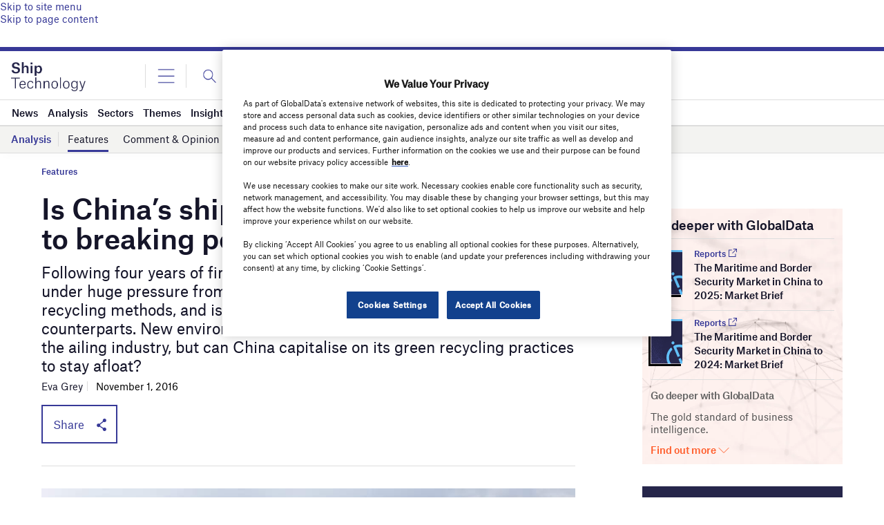

--- FILE ---
content_type: text/html; charset=utf-8
request_url: https://www.google.com/recaptcha/api2/anchor?ar=1&k=6LcqBjQUAAAAAOm0OoVcGhdeuwRaYeG44rfzGqtv&co=aHR0cHM6Ly93d3cuc2hpcC10ZWNobm9sb2d5LmNvbTo0NDM.&hl=en&v=PoyoqOPhxBO7pBk68S4YbpHZ&size=normal&anchor-ms=20000&execute-ms=30000&cb=5yp1a5ru6861
body_size: 49449
content:
<!DOCTYPE HTML><html dir="ltr" lang="en"><head><meta http-equiv="Content-Type" content="text/html; charset=UTF-8">
<meta http-equiv="X-UA-Compatible" content="IE=edge">
<title>reCAPTCHA</title>
<style type="text/css">
/* cyrillic-ext */
@font-face {
  font-family: 'Roboto';
  font-style: normal;
  font-weight: 400;
  font-stretch: 100%;
  src: url(//fonts.gstatic.com/s/roboto/v48/KFO7CnqEu92Fr1ME7kSn66aGLdTylUAMa3GUBHMdazTgWw.woff2) format('woff2');
  unicode-range: U+0460-052F, U+1C80-1C8A, U+20B4, U+2DE0-2DFF, U+A640-A69F, U+FE2E-FE2F;
}
/* cyrillic */
@font-face {
  font-family: 'Roboto';
  font-style: normal;
  font-weight: 400;
  font-stretch: 100%;
  src: url(//fonts.gstatic.com/s/roboto/v48/KFO7CnqEu92Fr1ME7kSn66aGLdTylUAMa3iUBHMdazTgWw.woff2) format('woff2');
  unicode-range: U+0301, U+0400-045F, U+0490-0491, U+04B0-04B1, U+2116;
}
/* greek-ext */
@font-face {
  font-family: 'Roboto';
  font-style: normal;
  font-weight: 400;
  font-stretch: 100%;
  src: url(//fonts.gstatic.com/s/roboto/v48/KFO7CnqEu92Fr1ME7kSn66aGLdTylUAMa3CUBHMdazTgWw.woff2) format('woff2');
  unicode-range: U+1F00-1FFF;
}
/* greek */
@font-face {
  font-family: 'Roboto';
  font-style: normal;
  font-weight: 400;
  font-stretch: 100%;
  src: url(//fonts.gstatic.com/s/roboto/v48/KFO7CnqEu92Fr1ME7kSn66aGLdTylUAMa3-UBHMdazTgWw.woff2) format('woff2');
  unicode-range: U+0370-0377, U+037A-037F, U+0384-038A, U+038C, U+038E-03A1, U+03A3-03FF;
}
/* math */
@font-face {
  font-family: 'Roboto';
  font-style: normal;
  font-weight: 400;
  font-stretch: 100%;
  src: url(//fonts.gstatic.com/s/roboto/v48/KFO7CnqEu92Fr1ME7kSn66aGLdTylUAMawCUBHMdazTgWw.woff2) format('woff2');
  unicode-range: U+0302-0303, U+0305, U+0307-0308, U+0310, U+0312, U+0315, U+031A, U+0326-0327, U+032C, U+032F-0330, U+0332-0333, U+0338, U+033A, U+0346, U+034D, U+0391-03A1, U+03A3-03A9, U+03B1-03C9, U+03D1, U+03D5-03D6, U+03F0-03F1, U+03F4-03F5, U+2016-2017, U+2034-2038, U+203C, U+2040, U+2043, U+2047, U+2050, U+2057, U+205F, U+2070-2071, U+2074-208E, U+2090-209C, U+20D0-20DC, U+20E1, U+20E5-20EF, U+2100-2112, U+2114-2115, U+2117-2121, U+2123-214F, U+2190, U+2192, U+2194-21AE, U+21B0-21E5, U+21F1-21F2, U+21F4-2211, U+2213-2214, U+2216-22FF, U+2308-230B, U+2310, U+2319, U+231C-2321, U+2336-237A, U+237C, U+2395, U+239B-23B7, U+23D0, U+23DC-23E1, U+2474-2475, U+25AF, U+25B3, U+25B7, U+25BD, U+25C1, U+25CA, U+25CC, U+25FB, U+266D-266F, U+27C0-27FF, U+2900-2AFF, U+2B0E-2B11, U+2B30-2B4C, U+2BFE, U+3030, U+FF5B, U+FF5D, U+1D400-1D7FF, U+1EE00-1EEFF;
}
/* symbols */
@font-face {
  font-family: 'Roboto';
  font-style: normal;
  font-weight: 400;
  font-stretch: 100%;
  src: url(//fonts.gstatic.com/s/roboto/v48/KFO7CnqEu92Fr1ME7kSn66aGLdTylUAMaxKUBHMdazTgWw.woff2) format('woff2');
  unicode-range: U+0001-000C, U+000E-001F, U+007F-009F, U+20DD-20E0, U+20E2-20E4, U+2150-218F, U+2190, U+2192, U+2194-2199, U+21AF, U+21E6-21F0, U+21F3, U+2218-2219, U+2299, U+22C4-22C6, U+2300-243F, U+2440-244A, U+2460-24FF, U+25A0-27BF, U+2800-28FF, U+2921-2922, U+2981, U+29BF, U+29EB, U+2B00-2BFF, U+4DC0-4DFF, U+FFF9-FFFB, U+10140-1018E, U+10190-1019C, U+101A0, U+101D0-101FD, U+102E0-102FB, U+10E60-10E7E, U+1D2C0-1D2D3, U+1D2E0-1D37F, U+1F000-1F0FF, U+1F100-1F1AD, U+1F1E6-1F1FF, U+1F30D-1F30F, U+1F315, U+1F31C, U+1F31E, U+1F320-1F32C, U+1F336, U+1F378, U+1F37D, U+1F382, U+1F393-1F39F, U+1F3A7-1F3A8, U+1F3AC-1F3AF, U+1F3C2, U+1F3C4-1F3C6, U+1F3CA-1F3CE, U+1F3D4-1F3E0, U+1F3ED, U+1F3F1-1F3F3, U+1F3F5-1F3F7, U+1F408, U+1F415, U+1F41F, U+1F426, U+1F43F, U+1F441-1F442, U+1F444, U+1F446-1F449, U+1F44C-1F44E, U+1F453, U+1F46A, U+1F47D, U+1F4A3, U+1F4B0, U+1F4B3, U+1F4B9, U+1F4BB, U+1F4BF, U+1F4C8-1F4CB, U+1F4D6, U+1F4DA, U+1F4DF, U+1F4E3-1F4E6, U+1F4EA-1F4ED, U+1F4F7, U+1F4F9-1F4FB, U+1F4FD-1F4FE, U+1F503, U+1F507-1F50B, U+1F50D, U+1F512-1F513, U+1F53E-1F54A, U+1F54F-1F5FA, U+1F610, U+1F650-1F67F, U+1F687, U+1F68D, U+1F691, U+1F694, U+1F698, U+1F6AD, U+1F6B2, U+1F6B9-1F6BA, U+1F6BC, U+1F6C6-1F6CF, U+1F6D3-1F6D7, U+1F6E0-1F6EA, U+1F6F0-1F6F3, U+1F6F7-1F6FC, U+1F700-1F7FF, U+1F800-1F80B, U+1F810-1F847, U+1F850-1F859, U+1F860-1F887, U+1F890-1F8AD, U+1F8B0-1F8BB, U+1F8C0-1F8C1, U+1F900-1F90B, U+1F93B, U+1F946, U+1F984, U+1F996, U+1F9E9, U+1FA00-1FA6F, U+1FA70-1FA7C, U+1FA80-1FA89, U+1FA8F-1FAC6, U+1FACE-1FADC, U+1FADF-1FAE9, U+1FAF0-1FAF8, U+1FB00-1FBFF;
}
/* vietnamese */
@font-face {
  font-family: 'Roboto';
  font-style: normal;
  font-weight: 400;
  font-stretch: 100%;
  src: url(//fonts.gstatic.com/s/roboto/v48/KFO7CnqEu92Fr1ME7kSn66aGLdTylUAMa3OUBHMdazTgWw.woff2) format('woff2');
  unicode-range: U+0102-0103, U+0110-0111, U+0128-0129, U+0168-0169, U+01A0-01A1, U+01AF-01B0, U+0300-0301, U+0303-0304, U+0308-0309, U+0323, U+0329, U+1EA0-1EF9, U+20AB;
}
/* latin-ext */
@font-face {
  font-family: 'Roboto';
  font-style: normal;
  font-weight: 400;
  font-stretch: 100%;
  src: url(//fonts.gstatic.com/s/roboto/v48/KFO7CnqEu92Fr1ME7kSn66aGLdTylUAMa3KUBHMdazTgWw.woff2) format('woff2');
  unicode-range: U+0100-02BA, U+02BD-02C5, U+02C7-02CC, U+02CE-02D7, U+02DD-02FF, U+0304, U+0308, U+0329, U+1D00-1DBF, U+1E00-1E9F, U+1EF2-1EFF, U+2020, U+20A0-20AB, U+20AD-20C0, U+2113, U+2C60-2C7F, U+A720-A7FF;
}
/* latin */
@font-face {
  font-family: 'Roboto';
  font-style: normal;
  font-weight: 400;
  font-stretch: 100%;
  src: url(//fonts.gstatic.com/s/roboto/v48/KFO7CnqEu92Fr1ME7kSn66aGLdTylUAMa3yUBHMdazQ.woff2) format('woff2');
  unicode-range: U+0000-00FF, U+0131, U+0152-0153, U+02BB-02BC, U+02C6, U+02DA, U+02DC, U+0304, U+0308, U+0329, U+2000-206F, U+20AC, U+2122, U+2191, U+2193, U+2212, U+2215, U+FEFF, U+FFFD;
}
/* cyrillic-ext */
@font-face {
  font-family: 'Roboto';
  font-style: normal;
  font-weight: 500;
  font-stretch: 100%;
  src: url(//fonts.gstatic.com/s/roboto/v48/KFO7CnqEu92Fr1ME7kSn66aGLdTylUAMa3GUBHMdazTgWw.woff2) format('woff2');
  unicode-range: U+0460-052F, U+1C80-1C8A, U+20B4, U+2DE0-2DFF, U+A640-A69F, U+FE2E-FE2F;
}
/* cyrillic */
@font-face {
  font-family: 'Roboto';
  font-style: normal;
  font-weight: 500;
  font-stretch: 100%;
  src: url(//fonts.gstatic.com/s/roboto/v48/KFO7CnqEu92Fr1ME7kSn66aGLdTylUAMa3iUBHMdazTgWw.woff2) format('woff2');
  unicode-range: U+0301, U+0400-045F, U+0490-0491, U+04B0-04B1, U+2116;
}
/* greek-ext */
@font-face {
  font-family: 'Roboto';
  font-style: normal;
  font-weight: 500;
  font-stretch: 100%;
  src: url(//fonts.gstatic.com/s/roboto/v48/KFO7CnqEu92Fr1ME7kSn66aGLdTylUAMa3CUBHMdazTgWw.woff2) format('woff2');
  unicode-range: U+1F00-1FFF;
}
/* greek */
@font-face {
  font-family: 'Roboto';
  font-style: normal;
  font-weight: 500;
  font-stretch: 100%;
  src: url(//fonts.gstatic.com/s/roboto/v48/KFO7CnqEu92Fr1ME7kSn66aGLdTylUAMa3-UBHMdazTgWw.woff2) format('woff2');
  unicode-range: U+0370-0377, U+037A-037F, U+0384-038A, U+038C, U+038E-03A1, U+03A3-03FF;
}
/* math */
@font-face {
  font-family: 'Roboto';
  font-style: normal;
  font-weight: 500;
  font-stretch: 100%;
  src: url(//fonts.gstatic.com/s/roboto/v48/KFO7CnqEu92Fr1ME7kSn66aGLdTylUAMawCUBHMdazTgWw.woff2) format('woff2');
  unicode-range: U+0302-0303, U+0305, U+0307-0308, U+0310, U+0312, U+0315, U+031A, U+0326-0327, U+032C, U+032F-0330, U+0332-0333, U+0338, U+033A, U+0346, U+034D, U+0391-03A1, U+03A3-03A9, U+03B1-03C9, U+03D1, U+03D5-03D6, U+03F0-03F1, U+03F4-03F5, U+2016-2017, U+2034-2038, U+203C, U+2040, U+2043, U+2047, U+2050, U+2057, U+205F, U+2070-2071, U+2074-208E, U+2090-209C, U+20D0-20DC, U+20E1, U+20E5-20EF, U+2100-2112, U+2114-2115, U+2117-2121, U+2123-214F, U+2190, U+2192, U+2194-21AE, U+21B0-21E5, U+21F1-21F2, U+21F4-2211, U+2213-2214, U+2216-22FF, U+2308-230B, U+2310, U+2319, U+231C-2321, U+2336-237A, U+237C, U+2395, U+239B-23B7, U+23D0, U+23DC-23E1, U+2474-2475, U+25AF, U+25B3, U+25B7, U+25BD, U+25C1, U+25CA, U+25CC, U+25FB, U+266D-266F, U+27C0-27FF, U+2900-2AFF, U+2B0E-2B11, U+2B30-2B4C, U+2BFE, U+3030, U+FF5B, U+FF5D, U+1D400-1D7FF, U+1EE00-1EEFF;
}
/* symbols */
@font-face {
  font-family: 'Roboto';
  font-style: normal;
  font-weight: 500;
  font-stretch: 100%;
  src: url(//fonts.gstatic.com/s/roboto/v48/KFO7CnqEu92Fr1ME7kSn66aGLdTylUAMaxKUBHMdazTgWw.woff2) format('woff2');
  unicode-range: U+0001-000C, U+000E-001F, U+007F-009F, U+20DD-20E0, U+20E2-20E4, U+2150-218F, U+2190, U+2192, U+2194-2199, U+21AF, U+21E6-21F0, U+21F3, U+2218-2219, U+2299, U+22C4-22C6, U+2300-243F, U+2440-244A, U+2460-24FF, U+25A0-27BF, U+2800-28FF, U+2921-2922, U+2981, U+29BF, U+29EB, U+2B00-2BFF, U+4DC0-4DFF, U+FFF9-FFFB, U+10140-1018E, U+10190-1019C, U+101A0, U+101D0-101FD, U+102E0-102FB, U+10E60-10E7E, U+1D2C0-1D2D3, U+1D2E0-1D37F, U+1F000-1F0FF, U+1F100-1F1AD, U+1F1E6-1F1FF, U+1F30D-1F30F, U+1F315, U+1F31C, U+1F31E, U+1F320-1F32C, U+1F336, U+1F378, U+1F37D, U+1F382, U+1F393-1F39F, U+1F3A7-1F3A8, U+1F3AC-1F3AF, U+1F3C2, U+1F3C4-1F3C6, U+1F3CA-1F3CE, U+1F3D4-1F3E0, U+1F3ED, U+1F3F1-1F3F3, U+1F3F5-1F3F7, U+1F408, U+1F415, U+1F41F, U+1F426, U+1F43F, U+1F441-1F442, U+1F444, U+1F446-1F449, U+1F44C-1F44E, U+1F453, U+1F46A, U+1F47D, U+1F4A3, U+1F4B0, U+1F4B3, U+1F4B9, U+1F4BB, U+1F4BF, U+1F4C8-1F4CB, U+1F4D6, U+1F4DA, U+1F4DF, U+1F4E3-1F4E6, U+1F4EA-1F4ED, U+1F4F7, U+1F4F9-1F4FB, U+1F4FD-1F4FE, U+1F503, U+1F507-1F50B, U+1F50D, U+1F512-1F513, U+1F53E-1F54A, U+1F54F-1F5FA, U+1F610, U+1F650-1F67F, U+1F687, U+1F68D, U+1F691, U+1F694, U+1F698, U+1F6AD, U+1F6B2, U+1F6B9-1F6BA, U+1F6BC, U+1F6C6-1F6CF, U+1F6D3-1F6D7, U+1F6E0-1F6EA, U+1F6F0-1F6F3, U+1F6F7-1F6FC, U+1F700-1F7FF, U+1F800-1F80B, U+1F810-1F847, U+1F850-1F859, U+1F860-1F887, U+1F890-1F8AD, U+1F8B0-1F8BB, U+1F8C0-1F8C1, U+1F900-1F90B, U+1F93B, U+1F946, U+1F984, U+1F996, U+1F9E9, U+1FA00-1FA6F, U+1FA70-1FA7C, U+1FA80-1FA89, U+1FA8F-1FAC6, U+1FACE-1FADC, U+1FADF-1FAE9, U+1FAF0-1FAF8, U+1FB00-1FBFF;
}
/* vietnamese */
@font-face {
  font-family: 'Roboto';
  font-style: normal;
  font-weight: 500;
  font-stretch: 100%;
  src: url(//fonts.gstatic.com/s/roboto/v48/KFO7CnqEu92Fr1ME7kSn66aGLdTylUAMa3OUBHMdazTgWw.woff2) format('woff2');
  unicode-range: U+0102-0103, U+0110-0111, U+0128-0129, U+0168-0169, U+01A0-01A1, U+01AF-01B0, U+0300-0301, U+0303-0304, U+0308-0309, U+0323, U+0329, U+1EA0-1EF9, U+20AB;
}
/* latin-ext */
@font-face {
  font-family: 'Roboto';
  font-style: normal;
  font-weight: 500;
  font-stretch: 100%;
  src: url(//fonts.gstatic.com/s/roboto/v48/KFO7CnqEu92Fr1ME7kSn66aGLdTylUAMa3KUBHMdazTgWw.woff2) format('woff2');
  unicode-range: U+0100-02BA, U+02BD-02C5, U+02C7-02CC, U+02CE-02D7, U+02DD-02FF, U+0304, U+0308, U+0329, U+1D00-1DBF, U+1E00-1E9F, U+1EF2-1EFF, U+2020, U+20A0-20AB, U+20AD-20C0, U+2113, U+2C60-2C7F, U+A720-A7FF;
}
/* latin */
@font-face {
  font-family: 'Roboto';
  font-style: normal;
  font-weight: 500;
  font-stretch: 100%;
  src: url(//fonts.gstatic.com/s/roboto/v48/KFO7CnqEu92Fr1ME7kSn66aGLdTylUAMa3yUBHMdazQ.woff2) format('woff2');
  unicode-range: U+0000-00FF, U+0131, U+0152-0153, U+02BB-02BC, U+02C6, U+02DA, U+02DC, U+0304, U+0308, U+0329, U+2000-206F, U+20AC, U+2122, U+2191, U+2193, U+2212, U+2215, U+FEFF, U+FFFD;
}
/* cyrillic-ext */
@font-face {
  font-family: 'Roboto';
  font-style: normal;
  font-weight: 900;
  font-stretch: 100%;
  src: url(//fonts.gstatic.com/s/roboto/v48/KFO7CnqEu92Fr1ME7kSn66aGLdTylUAMa3GUBHMdazTgWw.woff2) format('woff2');
  unicode-range: U+0460-052F, U+1C80-1C8A, U+20B4, U+2DE0-2DFF, U+A640-A69F, U+FE2E-FE2F;
}
/* cyrillic */
@font-face {
  font-family: 'Roboto';
  font-style: normal;
  font-weight: 900;
  font-stretch: 100%;
  src: url(//fonts.gstatic.com/s/roboto/v48/KFO7CnqEu92Fr1ME7kSn66aGLdTylUAMa3iUBHMdazTgWw.woff2) format('woff2');
  unicode-range: U+0301, U+0400-045F, U+0490-0491, U+04B0-04B1, U+2116;
}
/* greek-ext */
@font-face {
  font-family: 'Roboto';
  font-style: normal;
  font-weight: 900;
  font-stretch: 100%;
  src: url(//fonts.gstatic.com/s/roboto/v48/KFO7CnqEu92Fr1ME7kSn66aGLdTylUAMa3CUBHMdazTgWw.woff2) format('woff2');
  unicode-range: U+1F00-1FFF;
}
/* greek */
@font-face {
  font-family: 'Roboto';
  font-style: normal;
  font-weight: 900;
  font-stretch: 100%;
  src: url(//fonts.gstatic.com/s/roboto/v48/KFO7CnqEu92Fr1ME7kSn66aGLdTylUAMa3-UBHMdazTgWw.woff2) format('woff2');
  unicode-range: U+0370-0377, U+037A-037F, U+0384-038A, U+038C, U+038E-03A1, U+03A3-03FF;
}
/* math */
@font-face {
  font-family: 'Roboto';
  font-style: normal;
  font-weight: 900;
  font-stretch: 100%;
  src: url(//fonts.gstatic.com/s/roboto/v48/KFO7CnqEu92Fr1ME7kSn66aGLdTylUAMawCUBHMdazTgWw.woff2) format('woff2');
  unicode-range: U+0302-0303, U+0305, U+0307-0308, U+0310, U+0312, U+0315, U+031A, U+0326-0327, U+032C, U+032F-0330, U+0332-0333, U+0338, U+033A, U+0346, U+034D, U+0391-03A1, U+03A3-03A9, U+03B1-03C9, U+03D1, U+03D5-03D6, U+03F0-03F1, U+03F4-03F5, U+2016-2017, U+2034-2038, U+203C, U+2040, U+2043, U+2047, U+2050, U+2057, U+205F, U+2070-2071, U+2074-208E, U+2090-209C, U+20D0-20DC, U+20E1, U+20E5-20EF, U+2100-2112, U+2114-2115, U+2117-2121, U+2123-214F, U+2190, U+2192, U+2194-21AE, U+21B0-21E5, U+21F1-21F2, U+21F4-2211, U+2213-2214, U+2216-22FF, U+2308-230B, U+2310, U+2319, U+231C-2321, U+2336-237A, U+237C, U+2395, U+239B-23B7, U+23D0, U+23DC-23E1, U+2474-2475, U+25AF, U+25B3, U+25B7, U+25BD, U+25C1, U+25CA, U+25CC, U+25FB, U+266D-266F, U+27C0-27FF, U+2900-2AFF, U+2B0E-2B11, U+2B30-2B4C, U+2BFE, U+3030, U+FF5B, U+FF5D, U+1D400-1D7FF, U+1EE00-1EEFF;
}
/* symbols */
@font-face {
  font-family: 'Roboto';
  font-style: normal;
  font-weight: 900;
  font-stretch: 100%;
  src: url(//fonts.gstatic.com/s/roboto/v48/KFO7CnqEu92Fr1ME7kSn66aGLdTylUAMaxKUBHMdazTgWw.woff2) format('woff2');
  unicode-range: U+0001-000C, U+000E-001F, U+007F-009F, U+20DD-20E0, U+20E2-20E4, U+2150-218F, U+2190, U+2192, U+2194-2199, U+21AF, U+21E6-21F0, U+21F3, U+2218-2219, U+2299, U+22C4-22C6, U+2300-243F, U+2440-244A, U+2460-24FF, U+25A0-27BF, U+2800-28FF, U+2921-2922, U+2981, U+29BF, U+29EB, U+2B00-2BFF, U+4DC0-4DFF, U+FFF9-FFFB, U+10140-1018E, U+10190-1019C, U+101A0, U+101D0-101FD, U+102E0-102FB, U+10E60-10E7E, U+1D2C0-1D2D3, U+1D2E0-1D37F, U+1F000-1F0FF, U+1F100-1F1AD, U+1F1E6-1F1FF, U+1F30D-1F30F, U+1F315, U+1F31C, U+1F31E, U+1F320-1F32C, U+1F336, U+1F378, U+1F37D, U+1F382, U+1F393-1F39F, U+1F3A7-1F3A8, U+1F3AC-1F3AF, U+1F3C2, U+1F3C4-1F3C6, U+1F3CA-1F3CE, U+1F3D4-1F3E0, U+1F3ED, U+1F3F1-1F3F3, U+1F3F5-1F3F7, U+1F408, U+1F415, U+1F41F, U+1F426, U+1F43F, U+1F441-1F442, U+1F444, U+1F446-1F449, U+1F44C-1F44E, U+1F453, U+1F46A, U+1F47D, U+1F4A3, U+1F4B0, U+1F4B3, U+1F4B9, U+1F4BB, U+1F4BF, U+1F4C8-1F4CB, U+1F4D6, U+1F4DA, U+1F4DF, U+1F4E3-1F4E6, U+1F4EA-1F4ED, U+1F4F7, U+1F4F9-1F4FB, U+1F4FD-1F4FE, U+1F503, U+1F507-1F50B, U+1F50D, U+1F512-1F513, U+1F53E-1F54A, U+1F54F-1F5FA, U+1F610, U+1F650-1F67F, U+1F687, U+1F68D, U+1F691, U+1F694, U+1F698, U+1F6AD, U+1F6B2, U+1F6B9-1F6BA, U+1F6BC, U+1F6C6-1F6CF, U+1F6D3-1F6D7, U+1F6E0-1F6EA, U+1F6F0-1F6F3, U+1F6F7-1F6FC, U+1F700-1F7FF, U+1F800-1F80B, U+1F810-1F847, U+1F850-1F859, U+1F860-1F887, U+1F890-1F8AD, U+1F8B0-1F8BB, U+1F8C0-1F8C1, U+1F900-1F90B, U+1F93B, U+1F946, U+1F984, U+1F996, U+1F9E9, U+1FA00-1FA6F, U+1FA70-1FA7C, U+1FA80-1FA89, U+1FA8F-1FAC6, U+1FACE-1FADC, U+1FADF-1FAE9, U+1FAF0-1FAF8, U+1FB00-1FBFF;
}
/* vietnamese */
@font-face {
  font-family: 'Roboto';
  font-style: normal;
  font-weight: 900;
  font-stretch: 100%;
  src: url(//fonts.gstatic.com/s/roboto/v48/KFO7CnqEu92Fr1ME7kSn66aGLdTylUAMa3OUBHMdazTgWw.woff2) format('woff2');
  unicode-range: U+0102-0103, U+0110-0111, U+0128-0129, U+0168-0169, U+01A0-01A1, U+01AF-01B0, U+0300-0301, U+0303-0304, U+0308-0309, U+0323, U+0329, U+1EA0-1EF9, U+20AB;
}
/* latin-ext */
@font-face {
  font-family: 'Roboto';
  font-style: normal;
  font-weight: 900;
  font-stretch: 100%;
  src: url(//fonts.gstatic.com/s/roboto/v48/KFO7CnqEu92Fr1ME7kSn66aGLdTylUAMa3KUBHMdazTgWw.woff2) format('woff2');
  unicode-range: U+0100-02BA, U+02BD-02C5, U+02C7-02CC, U+02CE-02D7, U+02DD-02FF, U+0304, U+0308, U+0329, U+1D00-1DBF, U+1E00-1E9F, U+1EF2-1EFF, U+2020, U+20A0-20AB, U+20AD-20C0, U+2113, U+2C60-2C7F, U+A720-A7FF;
}
/* latin */
@font-face {
  font-family: 'Roboto';
  font-style: normal;
  font-weight: 900;
  font-stretch: 100%;
  src: url(//fonts.gstatic.com/s/roboto/v48/KFO7CnqEu92Fr1ME7kSn66aGLdTylUAMa3yUBHMdazQ.woff2) format('woff2');
  unicode-range: U+0000-00FF, U+0131, U+0152-0153, U+02BB-02BC, U+02C6, U+02DA, U+02DC, U+0304, U+0308, U+0329, U+2000-206F, U+20AC, U+2122, U+2191, U+2193, U+2212, U+2215, U+FEFF, U+FFFD;
}

</style>
<link rel="stylesheet" type="text/css" href="https://www.gstatic.com/recaptcha/releases/PoyoqOPhxBO7pBk68S4YbpHZ/styles__ltr.css">
<script nonce="7TX-ePUHnEGAdJeKhucnoA" type="text/javascript">window['__recaptcha_api'] = 'https://www.google.com/recaptcha/api2/';</script>
<script type="text/javascript" src="https://www.gstatic.com/recaptcha/releases/PoyoqOPhxBO7pBk68S4YbpHZ/recaptcha__en.js" nonce="7TX-ePUHnEGAdJeKhucnoA">
      
    </script></head>
<body><div id="rc-anchor-alert" class="rc-anchor-alert"></div>
<input type="hidden" id="recaptcha-token" value="[base64]">
<script type="text/javascript" nonce="7TX-ePUHnEGAdJeKhucnoA">
      recaptcha.anchor.Main.init("[\x22ainput\x22,[\x22bgdata\x22,\x22\x22,\[base64]/[base64]/[base64]/[base64]/[base64]/[base64]/KGcoTywyNTMsTy5PKSxVRyhPLEMpKTpnKE8sMjUzLEMpLE8pKSxsKSksTykpfSxieT1mdW5jdGlvbihDLE8sdSxsKXtmb3IobD0odT1SKEMpLDApO08+MDtPLS0pbD1sPDw4fFooQyk7ZyhDLHUsbCl9LFVHPWZ1bmN0aW9uKEMsTyl7Qy5pLmxlbmd0aD4xMDQ/[base64]/[base64]/[base64]/[base64]/[base64]/[base64]/[base64]\\u003d\x22,\[base64]\\u003d\\u003d\x22,\x22esK1wqx6w5PCsX/CpMKOb8KGY8OlwqwfJcOrw5RDwpbDssOUbWMFS8K+w5ledMK9eF/Dp8OjwrhxWcOHw4nCpSTCtgk2wrs0wqdfdcKYfMK2OxXDlVFiacKswqnDkcKBw6PDhcKuw4fDjxrCrHjCjsKDwrXCgcKPw47CtTbDlcKlP8KfZlzDh8OqwqPDgcOXw6/Cj8OlwokXY8Kuwp1nQzIowrQhwps5FcKqwrrDjV/Dn8Kww5jCj8OaGGVWwoMuwpXCrMKjwoEJCcKwJ2TDscO3wp7CqsOfwoLCsQnDgwjCicOOw5LDpMO1wq8awqV/FMOPwpc3woxMS8ORwpQOUMKow69ZZMKRwpF+w6hZw6XCjArDjS7Co2XChMOhKcKUw7VGwqzDvcOeI8OcCjQZFcK5ZwBpfcOVKMKORsOJM8OCwpPDlm/DhsKGw6nCrDLDqAJ2ajPChCsKw7lhw5Inwo3CqgLDtR3DgcKHD8OkwqJewr7DvsKew7fDv2p8RMKvMcKdw6DCpsOxLR92KVbCj24AwpzDkHlcw7bCjVTCsG5Rw4M/[base64]/wqohdGzCvcOHdwl7wrjDjcKDw5gqw5rCvi0lw58mwrdkVE3DlAg4w5jDhMO/[base64]/CqcOZRUR1JgZdK0MiwqbDuFV4YMOcwrsDwplvGcKNDsKxHcKZw6DDvsKoE8OrwpfCmMKUw74ew7AXw7Q4fsKpfjNRwrjDkMOGwp/CpcOYwovDn0nCvX/DksOxwqFIwp/CkcKDQMKAwpZnXcO+w4DCohMaEMK8wqoJw58fwpfDjMKhwr9uLsKxTsK2wonDrTvCmmXDlWRweDU8F0LCmsKMEMOUFXpAP3TDlCNdJD0Rw4YDY1nDmDoOLj/CqDF7wqVwwppwC8OYf8OawrfDs8OpScKdw4cjGg4NecKfwp3DsMOywqhLw5k/w5zDlMKpW8OqwqEoVcKowpo7w63CqsO8w6lcDMKgFMKkUsOOw6dyw4tAw5Bdw4fCpw4xw4LCicK7w51jNMKcCinCgcKDUQPCp3LDv8OlwrLDiC0Dw4bCkcOrfMKgP8OswpZybVlSw5/Dp8OfwoQ9ek/Do8KjwqrDhUA3w5TCsMOWfmnDmMKCJDXCscO4GhvCin0BwqbCgg/[base64]/DgMKqwqPCrsOdwpnCvcOpwr/[base64]/DjlbCgcKpw6tsSsKGwqcUwqjDi8KUwo/CvTvCsiQkKMOewpQlc8KGFsOyfjVvZml9w4rDs8KtRE4sa8Ogw7tSw7IEwpIefC0WXw0+UsKIesOrw6nDicKtwpvDqDjDhcOjRsKCAcKbQsK0wpPDrcOPw57DoAjDiiYbJAxLUFPDi8O0RsOzNsKtJ8K/[base64]/DusO4wqvCgx7DqSTCpsO1LcK8FsKQwqbCgsOAB8K8T8Oyw7nCsQ/Cr0nCu1kew7fCv8OFBzFxwq/Dph91w4wYw6VAwrZaN10Jwrgiw41hezRoXG3DukbDrsOgVAVHwosLZgnClE0UccKNIsOFw7DCjQfCuMKfwozCj8ORbcOOfBfCpHZJw5PDimfDqcO6w6ozwrPDl8KWEC7DsxwcwpzDjwtCRj/Dh8OIwqMEw7rDtBRkIsKxw5lEwp7DvsKZw4/DkFQJw4/CgMKewqxZwqt0OsOIw4nCi8K1OsO+NMK8wozCssKQw4t1w6LCkcKZw616U8KmR8OUD8O/[base64]/[base64]/[base64]/[base64]/Ds8O3esKoeMO4w4LCvMOGw5rCu39hw7jClcOcYhgkFcKPP37DmRrCkTrCpMKMTcK9w7vDtcOjT3PCjMK9w7sBF8KJw4HDvAXCsMOuF3bDli3CsBrDukfDvcOrw5p6w6bCqhjCs3k9w6kYwoNGdsKiJ8O7wqpCwp9xwrTCsmLDs3Qdw5XDkg/Cr3jDihgpwpjDicKYw7IHXwXDmTrDuMODw5ITw43Do8OXwqzDhUPCh8OkwrXDq8Oxw549JDzCsV3DiAQcEErDrmAbw5UHw5jChHLCjnXCs8KywobCviI3wrTCoMKwwo03dcO9wq5WLk/DhR4/QMKWwqwuw7HCqsOzw7rDpMOrFjfDi8KiwpPCrxTDosO/YsKLw4DDicKlwp3CrkxFOMK/TGF1w6JFwrt2woodw6tOw6rCgk8AEcOIwolzw4dvJGgKw43DpRTDvMKDwobCtyPDj8Osw6XDqMOdTnNKGHxKL1ICA8Ofw7XDvMKfw6h2Bl8IP8KgwpI4dn3DgVFiQE3DuTt9CE8IwqnDo8KsAxkrw7Fmw7dWwpTDsgLDgcONGyPDhcOCwrxDwqYdwp0Jw7/[base64]/DqERcwovCsnV5woPCohVAVcOBw5/DicO8w4PDt31YGU7DmsONdi1EIsOoCAzCrl/DpMOJX3zCnA4eFlrDpSPCm8Oawr/CgcKZL2jCswsZwojDvX8YwrfCncO/wq1hw7/DiCxYezTDhcOQw5JdTMOvwq3DvFbDi8KYfg7Cs0dBwpLCrsKnwocAwoReH8KbDk9gUMKUwr4IasObQcOnwo/CicOSw5nDij9IBMKPT8O6dEbCpGphwoMHw4wnYcOyw7jCrCLCtH5WSsKyD8KJw6YOU0JEAjsIT8KGwp3CpHzDmsKIwrHDnSoJDTwoSlJAw5M1w67Du2l5wrLDrzvCqGvDg8KaNMOYD8ORwrlhS3/DnsK/CQvDu8O0wpfDuijDg2cHwrDCmiEiwojDgjnCicOqwpNow43Dk8KFw44ZwoRRwrp9w5EbEcKOMcOeP2/Dv8KBPUAucMKtw5QMw5TDi37CkwF2w7vDvsOOwrliG8K8KGHDu8OwNsODUzHCql3Ds8KwUCJ0KTnDmMOAfE7CmcO5wpXDpgjChTfDpcKxwppoIhMMKMO9UBZ6w7U/[base64]/DhcKIwrMBacKxwoFSLl1RdlzDtcKDMMOXBMOZQ2FHwpJAD8K5Qn5nwqpLwpUEw5TDosKHw4ASdVzDgcKkw7zCjRhvEVRsUsKKIEfDvcKMwp5VUcKGYVoyFMO4DMKawoA+Xzg/[base64]/Cmg/CrWvDlXbChsKkT8OzTsOwJXLDg8OuDybDm34zU0DDucKXA8O2wpcnakoHZsOKasKrwoAyVcKBw5PDsWQKLCHCnBFPwqg4wqPCrwfDsmlgwrNzwojCuVHCt8KJZcKvwozCryBuwp/[base64]/CjcKdTizCmj/DnBYIGMOWw5gJw4BIwqtQwopRwqdwwoFYFHV7woZrw5ASXk7Du8OZFMOMX8ObJ8KpUMOsb0zDuysaw7xqZC/CvcO9LTkgRcK3RRTCisOVd8Oiwr3DocKpaAjDkcOlIjTCmcKHw4zDncOrwo4Wc8KFwo4cOQXCvwbChGvCg8ONZsKcIMOjf2ZVwo/DjgM3wq/CizdPfsOuw5M/[base64]/[base64]/CtsOwwrt4Z8O5UcKcCTbChsKDw4o2w4ghDF51TMKFwoADwoEOwp0jKsKNwrECw65OG8KzfMOxw70nw6PCjV/DkMK9w6vDhsOUIQU5W8OTZxLCk8K2wq5DwpLCpsOLHMKfwq7CtcOlwqcKWMKtw7Q+SxPDjzBXcMKawpTDpcOrw6VqREHDow3Dr8OvZ1jDuDZRZMKFJWbDncORD8OfEcOswrdBJMOQw7vCjcO4wqTDgTFqBQ/DsyUXw6Nsw59ZecK7wr3CosO2w6oiw6rCoCYGwpvCnMKkwrPDrVcFwpV6woZdBsKVw7DCvznCumzChcOBf8Kbw63DscK9KsORwq/[base64]/[base64]/Dq8OXA2MNw6M+w6bCsy1Ow4HDoxMmU1LCrSwvO8KSw4bDlBxWBMOLLFYkKcK6KwVVwoHChcKBHxPDvcO0wrfDlg8OwobDgsOsw68rw7TDpMOzFsKMTR1fw4/ChinDpQAvw7DCjUx7woTDpMOHREQubcK2GxtRKWzDj8KJRMKpwoXDq8OQbVsdwoRgAcKRCMO1K8OVC8OKTMOPwq7DlMKEFWTChD59w5nCp8KmM8KPwoRBwp/DucOHPmBgdsOIwobCvsKZFlMSS8ORwolfwpDDq3PDgMOOwrJbEcKrW8OiEcKPw6vCu8O3fmRKw5YQw6EPwr3CrHfCmcOUVMOVwrjDsGA0w7I+wr1bw45HwqzDogHDqnzCvyhKw5jChsKWwqLCjArDt8Oew7/CuQzCizLCvHrDqcOFDBXDmyLDiMKzwprCk8KwGMKTacKZAMOlM8O6w6fCh8O2wq/DiWUBHmcaamoRR8OeIcK+w7zDg8OWwqx5woHDi2I5F8KYaCxpJ8KYVmJWwqVuwoUhb8KKZsOEV8KAUsO8RMK5wo5QaELDgsOvw7F8WMKGwoNNw73DimXDvsO3w5HCi8Ovw7LCmsO0w7Q0wo9VK8KvwqBlTj/Dn8OAKMKkwqspwrjCilHDlMO3w7nDtjvDs8KPbRknw4jDnQs9Zj5UOx5Ka25sw5HDgXl2BMOjHcKSKjw/S8K7w7vDv2VhWkzDlCxqQ3UvKGHDjF/DjkzCpirCvMO/K8OWQcKpOcKiOcO4XEVPbgMpJcKLGGdBw77CgcKwP8KcwoN0wqg/w5PDosK2wpoUwoHCvWDCpsOsdMKhwqZCFjQnBz7CkAgILDrDujzDpnwswo1Ow4nCiRhNVMKEK8KuWcKkw67ClVIhGhjCl8ORw4Ycw4ALwq/CiMKkwrdCWmwLcsOiJ8Kqw6Udw5hIwq9XF8KOw78Xw4ZawpQaw77CvcONJMK+VQ11w7LCrsKMHMOKGBDCtcO5w5HDrMKpwpgra8KBwojCin/Dg8K7w7PDtMOuXcO6w4nCvMO6OsKJwrvDtcOTKsOGwpFOPsKuw5DCrcOTYMO6JcOZHzDDl0RNw4g0w6rDtMKdI8KKwrTDrFZ9w6fCpMKVwqsQfxfCj8KJVsKmwq/[base64]/w63DjiMjwq4eYcOTw5MlwqQEOMOECsKew7HDmMK6ZsKLw6otw6/DpsOnEiEOdcKVdjDCn8OewqxJw6NRwrwwwrHDpsO5VcKvw7zDpsKqwr8VPHvDg8Ktw7XCq8OWNHBfw7LDjcOuDRvCgMK+wobCp8OJw7fCqsK0w6E/w5/ChcKgTMOGQsKFMSPDmVnCiMKOSmvCqMKVwqjCtsO5PXUxDXw4w5lDwpVbw6x2w41MAnHCm03DkxvCmCcHEcOOVggMwowPwpHDgm/[base64]/CkcONw53DucK5Z8OKSVVCw6oCwpZQwp8fw5PCkcOfaQLCmMOQeCPDnmvDjyrDncKCwpnCtsOaDMKcZ8OGwphqKcOte8K8w7Qtfn7DiGXDgMOdw5zDhF4HHsO1wpsDc1pOSXkywqzCkFLCij81El3CtG/DhcOywpbDucO2w5TDrENBwqvCl1fCtMOlwoPDgnN3wqhOFsO1wpXCkRwUw4LDrMK+w70uwoDDhnLCq2PDumHDgMKew5vDpyrDqMKNfsOPdj7Dr8OmRcKWFmVzWcK4ecKXw4/DlcK2V8KRwqzDiMO5acOQw71ew4/DkMKLwrJpFn/CrsO3w4tfdcOjfW3Dr8OPDBnCjAYqbMO/F2rDrk0vCcOnJMObbcKwb2o/UU0hw6fDlgAvwooUcsOgw4vCncKxw7J6w6ojwqnDpsOCDMOvw6lHSF/DjsOfIMOkwpUywpQ4w4zDqcOgwr0lw4nDv8OGw44yw4/CuMKzw43Ck8KHw7YACXDDpMKZJsOzw6DCn2pFwp/CkFBYw6Bcw5UOEcOpw7Q4w7otw5TClD5rwrDCtcOncEDCvh8jIR81wq0MOsKJABEdwpsfw73DhsOIdMKvfsO6OhbDkcKUOhfCr8KUfVF8CsOSw6jDixzDl1MFMcKubGfCn8OtcDMRcsO5w53DvcOdEWB4w5/Dgy/Dn8KawrnDkcO7w4kawrfCuAUEw6tSwoEzw6Y9dXXCnsKrwqAYwpNSNWQsw580NsOhw6HDvj1+GMOJS8K/[base64]/Dx4mw7Zuw5bDhcOdw5o6RMOzw4PDtxbDpgJ9OsOSwrJrLsKKTHTCncKfwpRWw7rCtcKVZUPDl8O1wqtZw5wowpnDgy82OsOATh9rbn7CssKLNSV5wpbDrcK+GMOFwoTCqigWXsK+bcKCwqDCmnMMXG3CvwRXIMKMFcKtwqdxOBDDm8OsRn50AAwqRCBCOsOTE1vDgC/DmEsCwrLDtlQrwpsGwoDCj2nDvnh8T0TCusO+SEzDoFsnw6vDuBLChsObUMKTFSpGw7LDkG7CnVB4wpfCo8OVJMOjTsOVw4zDj8OAdgthaUHCj8ODCDHDk8KxF8KcW8K4Zg/CgnpQwqLDnwHCnXbDmhQvwqnCncKgwpHCm0hGG8KBw4Fld18Ywq9Qw7MJD8ODw5USwqArBkp5wrZnasKNw5bDg8KBw6csNcOkw5DDjcOFwr8sESfCj8KBYMKzVxzDpAk9wrDDmh/CvzFcwpXDl8KfCcKTHyTChsK0wqsbIsOUw5/Dri0qwrI/BsOWCMOFw4DDncKJDMKuw41VFsOWZ8KaMTYvwrvCvDTCtjHDqw3CnHHClB1tWEQFRh0xwqbCv8KNwpEnCcOjQsORwqXDhFDCuMOUwqUrBMOiXA4twpoow5oVaMKvIC1jw6t3G8KbccOVahTCjEh2ecO/DVnCqyxuHsKrSMO7wqERNsOcWsKhXcOfw5huYTQBNzPCgBrDkyzCrX5DNXHDn8K/wqnDv8OQHQXCmjvDjsOWw67DsnfCgMOrw7kiYyfCkApsJgTDtMOXTn4vw5nCgMKgD0RUEMOybGPCh8OVSl/Dl8O6w7Q/NGp/[base64]/CrFvCg8Oow7vCo8Oawo1Vw4/Ds8KhQzJ8w7fCucK2w7gxbcOSbWMzwpklSkjDs8OVw5NVd8K+bx5Rw7rCg15sZjNlB8OWwrLDtFhBwr0kfcKyAsKlwpDDgh/Cly/CmcK9ecOqTSzCosK1wrLCvVoMwpdwwrEfK8KjwoQ+Tg7CgHU5SBd6VMKtwpfCgAtMA3E/wqvCg8KOfsOIwq7DrGDDi2jCjMOLwoAuey9Vw48ZC8KEbsOGw7jDkHQMLsKawrFBQMO2wo/Dn0nDmEXCi0EfKcOWw4lwwr17wrxzWkbCqcOIdEU0UcKxSH0yw79JPEzCo8KUw6ERRcOFwr05wqXDhcOswpoGw73CqA3CqsO1wqYlw4fDlMKKw49vwr87fsKmGcKdUBxowqTDo8ONwqHDtkzDsh8wwojDhkBnP8KFPB09wopbw4JkAw/DjFF2w5QMwqPCpsKbwrfCmVdUYMKrw7HClMOfHMO4H8Kqw5oawrXCssO5VsOLecOPecKYbCbDrxdIw77DvsKHw5DDvRfDncOTw5ppNVLDqClww6ZMUFfCmj7DuMO4VFZPWsKLZ8Kiw4rDjHhTw4rCqh7CpQrDq8OawqMILF/Ck8OoMRtNw7pkwqoKw7jDhsK1WAlIwoDCjMKKw4YkFnTDpMO3w7PCsxtIw6HDlsOtIAJyJsK4NMK1wprDoyvDoMOCwqzCn8OjHsOua8KACMOLw5TCqErCu3dZwpXDsB5EODsuwr4oSVwpwrXDkEfDt8KmU8OefsOIVMO3wo/[base64]/DoMOnRRF0A8O/TcObeh3CsXfCtMOfw4gtFwTDgwBOwpYLS8OMd1xUwrzCj8OMJcKHwp7ClBl3JsK3UFUxbMO1ehDDgMKFS2XDmsKHwoVBccKXw4zDsMOsGVcxbR/DqQYpacK9XzfChsO5wr/CkcOCPsO7w5spQMOMTMKHeU4PQhTCthMRw4Uwwo3DqcOUD8OeXsOJdFRPUjTCkSEFwo/Ch2fDqAdZdWUdw5dddsKcw4l7dxrCisOQScKVYcOjAsKjanhMYizDt2DDv8OaYsKKcsO6w7fClw7CjsKVansJAmrCksKgYSYNOGY8NMKJw5nDvzrCnhvDtzIcwoh/[base64]/w7sdanrClMOdw7LCpCN5DcKewolIwrZjw4szwoHCkUM4SxjDqmrDrsKbR8O0wokrw5fDjMO0w4/Dl8OfDyBZXH3ClEB4wp/CvyQ9J8OmA8Kew6vDncKgwqrDmcKYw6Yoe8OqwpzDo8KcRsKMw4EGcMOiw6TCgMOmacK/NCfClhvDh8OPw4kaekAdVMKQw4DCosKewrxKw6Ncw7ktwr5NwqsJw6dxK8KhEXYCwqvCisOgwrHCvMKXTEU3w5fCtMOrw6dvfQ/[base64]/Dh8O1wp0ww7pqw6vCi8KOSwjDmRZbRHTDqS7Cvi3DrGwWIx3DqsKFKxF+wrPChkDCu8KPBMK2T0x1fcOjaMKVw4/DoHLCisKYD8OQw7zCosK8w7JHJgTCpcKqw7FKw4jDhsOGCcKkcsKawqDDsMOywo4We8OtYcKACcOFwqdCw6Z8QGRaWhnCkMKeCEbDk8OLw5J+wrLDtcOzU3vDg1lswpnCtwA8bUEwNcKpWMKIRSlgw5/Drj5jw5fCm2pyIcKdKSXDuMOkw4wEw5xQwosJw4XCmcKKwonCvBPDg04yw68rV8OETHPDjMOiKsOJBgnDnSUHw4rCjibCqcOWw6bCvH8dHRTClcKqw4ZxUMKCwopdwqXDjjLDgDYvw58Xw5UHwrbDhAp5w60CG8KFeg1mDyHDvMOLax/CqMOdw6ZtwodZw6/[base64]/DrjvDgMKkw4jDpXdldcK1wpNww5rDvH/Dm8KTwrxJwropWTrDkA8zDB/DnMKgFMOiRcKKw6rDsTcreMOzwrcVw6XCm1pjZcOdwp4AwpfDkMKww7ABwp9cBVESw4R7bzzCk8K6w5A2wrLDoUMWw68/[base64]/CoUAEJcKUQsKfwrzDmmZlwoQ4w4/Cs8KmwqDChzdTwq9dw6h9wrrDuQdQw7olBywwwp4yVsOrwrbDr0E9w68yOMOxwqTCqsOOw5TCkUh+QHgyCiXCjsKmdz3Dk0JBf8OweMOdwpcRwoPDpMOrNRhqV8K4IMOvQcOtw5hIwpDDusOiG8KGL8O6w7d/eyB2w7UkwqF2USIXWnPDt8K7ZWzDkcKlwo/[base64]/DrMOtw5DDm8KMw656cMKpE2TCqiPDhHhgwoUHQ8O8DTVKw51bw4DDlsOsw5t2MxZhw78+GSPCjsKwaGw/TGY+VVB+YQhbwodswqDCjAASw54sw4xHwp1fwqcCw6MxwqEyw5vDmATCggBLw7XDgR1yDQIRbXs8wrlCP1AVbGnCncOkw7rDjmXCkT/[base64]/Ctg/DmkAOw40UJ8Kowro4wpUZL3TCm8Kgw7MqwqHCowzCrE9YQXXDqcOgcyQvwrYlwrZ/XjrDhE/[base64]/XAseE8KSU8Ocw4fDhG7DgsOiwrQDw7BpGlhnw43CpgYlZ8OuwqIiwqHCjsKCFmYxw5/DuTltwq3CpR96Pi/CuHHDvcKxUm56w5HDlsKsw5ApwqjDjEDCiDDCq2XCulZtIQTCp8KRw7RZC8KeGFVsw4M8w4kcwp7DqzcqFMOmw5vDosKtwrHDoMKoOcKzFcOqDsO4K8KKA8KbwpfCrcOPZsKET0t2wpnCisOgA8KnGMK/G2LDhBXDosO+wqrDt8KwZTQHwrHDgMKEwpEkw4zCi8OYw5fDgcK/Dw7DiFvCpjDDv2bClcKEC0LDqmstbsOSw6gHE8O8GcKgw41BwpXDgGvDmgAKw4/Cj8OCwpYKWMKzZ24fIMOvJHfClgfDrcO2QCAGW8KjSD4BwqRGaWHDhXELM3DCnMKRwocscE/Cjn/ChkrDogg5w6JUw53DucKdwofCtcKcw5zDvlDCmsK7AknDucO/AMK8woULE8KJLMOYw5Y3w7AHCAXCjijDq1JjR8OQBHrCpBDDojMmaAY0w4E/[base64]/ChwjDs8O4wofDqzZow5PChsO5w6gFIsKcRsOpwq3DuhzDtwrDlxM7OcKJSH/CvQlRMsKaw4wxw5RwZsKyRxIww4vClyQ3RAIFw5vDj8KkJxfCpsOMwpvDi8Ouw6YxIV5NwrzCp8K+w59hZcKvw4/DscKGC8O8w67DrsKkwofDr2kgFMOhwrobw5sNJ8KDw53DhMKDCxDDhMO5DSLDncKdXW/[base64]/wrAkwrYGw4XCvwAbPcKXWhpZKsKBwqZyKRYew4LCvBHCkWV+w7/DmxTDklPCoUttw705w7/Co2hUNELDlWzCg8KVwq5jw6FNP8Kvw5fDt1LDr8Ogwrdaw5bDhcOEw6DCgQXDs8KLw7o8ZcOIaAvCi8Onw4JfTkB9w6ArV8OtwqbChErDtsKWw7/CjQ/CpsOUKU3Do0DCpyLCkQRwLcKnaMKxeMKMVcKYw4FybcKNU1NKw5hTIMKMw5/ClzVGWzxPKHZhw4HDpsOvwqESMsOqYwo+W0F4OMKIfl0YNWccEApRwowdQsOrwrcXwqfCqcO2wp9wZmRpKcKJwoJdwo7DtsO0acO7WsOnw7/CjsKYB3QCwoPDvcKmE8KYbcKSwrLChMOfw4NvUEYPccOreThxP1Eiw6TCtcOrT0pyQ0BGPcKFwrB2w7Fuw7Yvwr0sw73CqB0/NcOSwrkmdMOVw4jDji4twpjDkWrCiMORSwDCscK3Fi41wrNow4NswpddQcKYIsOgKWfDssOvVcKLAgkLCMK2wopzw6MGN8OiRCBrwrbCkHY0DMK5NVnDthbDu8K7w5vCuFVkQsKxMcKtfwnDrcKcOw3DosOcd27DksK2fT3ClcKZGybChDHDtTzDvgvDlX/DjAUPwrXDr8O6bcK8wqAkwrdiwp/CgsK5O3oTAXRdwpHDoMKdw40ewqrCmH3CuD0NHUjCqsKnQjjDl8KWB07Dm8KTXn3Dsx/DmMOvMwXCuQbDhsK9wqo0UMOsAhVFw7tIw5HCocKaw49kK1opw7PDgsOQLcOzwrjDvMOaw4JJwpg7MzpHAifDosKKe3vDjcOYw5XCjV7CoE7ChMKgDMOcw6p6wrTDs31uBAgsw67Co1TCm8Kywq3DkVpTwppGw6dMbMKxwpHDlMOBIcKFwr9Gwq1iw64HZnNaF1DCtQ/[base64]/CksOKwonCtGoZQsOPwpLCi8KOw6VRw6JQw7osw6LDs8O/[base64]/DlEbDlcK7wpPCvcKbw44lXMKHD1/CicKpXsKCS8OCw5TDlRZXw4t+w4E3SsK4VxHDqcK7w63CpVvDi8O+wo/CtsOcZDwMwp/CmsK7wrjCjmF2w4BzVcKUw7wPCcORwpRXwpdXf1BQc0DDvBV1QmJmw41hwo3DuMKCw5rChzUSwpN1wplKN3wkwpHDlMOkWsONAsKrd8KsK2UZwpJhw5bDtXHDqArCtEA/IcKowoB2OMONwrdswr/Dgk/[base64]/wpfDmDpZeCHDhMO9Sk0JcwxvwpHDq3MUCi8Zwq5MNsKAw7UtSMKLwqsWw55icMKawo3DnVolwp/DpkbCucOufkHDj8KkdMOqfsKbworDv8KqMjZVw5jDnlRuEcKPwpYjOyfCnU8DwphqGGJLwqbDnWpDwprDhsOAVMOzwpHCjDHDhkEjw57DvjlzayFwPV3DlBBWJcO0eC/DuMO/wqFWTzJCw6tawqgYDwjCiMO4fCZoB2tCwrvCicOSOBLCgEHCpWsqQsOrVsKTwpttwoXCvMOcwoTCn8O9w5VrLMKKwrQQBMKlw6/[base64]/CjmlRVWZCwrjDgGTCjsOPAx/CgMKPTsKVD8KiQkPCpcKIwqLCs8KOLzvCrEDCrmxQw6XCicKQw4LCtsKUwo5UXSjCk8K8wpJzF8OAw4/DoRLDrMOEwoXDiVV4ccKLwrxiAMO+wpfCnXRsSgvDvVEew6LDn8KUwowCZC/CiCUjw77CoVkFJGbDmlhnU8OAwoxJNsO4SwRzw4vCtMKKw6fDi8OJwqTDk3LDsMKSwrDCln3CjMO5w4fCs8Omw6dYIDLCgsKsw7nDk8ONGCFnIirCjsKew58gYsK3Z8Klw7IWf8O4w5I/[base64]/CvMOsCyfDucKsRsKUwqA0aMOEw68VW2dbc14dwoPCl8OSfcOjw4bCl8Onc8Opw69SacO7Mk/Cv0vCrWvCnsKyworCmgc0w5QaJ8KYG8O5M8KQH8KffxnDqsO/wrMXdTvDrAFRw5PCjyV8w7JgR3hPwq82w5Vew7jDhMKDZ8KPdzETw5caJ8KmwozCusOccGrCnnsRw4ARw6rDk8O4LlDDocOiTFjDjsOswpbCrcO5w6LCkcKESMOWDnbDkcKPLcKjwoAeZA7DjMOywr95ZcOmwovDoUU6AMOKJ8Kcw6DDvMOITAvCiMOpGsKCw7/CjVfCoDHDmcOoPzhcwo3DsMOZRSM1w4N1wrcWEcOCwrRTMsKSwpXDvjTCmlIiH8Kfw5HClCBLw7rCqyJkw4tYw64vw6AOKV/DlyrCtV3Dl8OrYcOyHMO4w7zDiMKKwrMtwqHDl8KUL8KTw75vw5FzZRUdfzgAwqDDnsKnEiLCosKdV8KQVMKnDVPCqsO2woPDqWhubi3DksKkVMOSwoMFZzDDrUIwwrTDkQ3CgSHDs8OVScO0bF3DthvCojXDqcORw5HDq8OrwqfDqmMVwo3DrcK/PMOlwpJyUcKiWsKNw48nDsK7wq1sVcK4w5PCqmovYEfDssOKYgYOw4h5w5HDmsKmIcKNw6VSw5bDgMO2MVU/B8KhH8OuwqnCp3zCncOXw4/CsMO7Z8O6wrzDucOqEjHCuMOnDcOzwrISOjYJB8KNw5hTD8OLwqfCkgPDmMKWeirDlU/DocKcFsKBw7jDo8K3w4wew40ew5QVw50TwrnDilVUw5fDrsOfK0d/w4g/wq9Nw6EXw6kuK8Kqw6XCvwl4NsOWJcOzw6HDtcKSJS/Cq1/[base64]/ChGHCiFV/NcOyQMO8OX11GRDCiH0pw4huwo7DvxJRwpcPwog8WyLDscK2wo7DoMOPTsK/GsOVckTDpVDCmU/ChcKBNXzCmsKZFig+wpXCpjfCmsKqwp3DmT3CjSF+wrNQUMOkN3wXwr8GAQ/[base64]/DgsKMwqXCri3DsMKifsOWJcKEWBXDr8KywqLCjsOAw4HDtsKZESTDlx1ewp40YMK3E8OOai/CkwgkUDQxwpjCkmIRUx5BfsKDAsKCwr8YwpJwRcK/PynDsmXDqsKTfF7DnBQ4CsKLwoTCnX3DuMKhwrlGWxnCqMORwrrDqXgCwqnDtBrDtMOnw4vCngrDsXjDvsK0w7xdGsOONcKXw7tRbA3CvVEzN8OBw6sGw7zDj0bDuk3CpcO/wqvDjUbCi8K0w4PDtcKlXWdRKcOawpbDscOEd2PDhF3CvsKVRVTCi8K5EMOKwrLDrFvDscO7w6DCmyJjw5knw5HCjMO8wr/[base64]/DhcOHwplCwoJeKUI3CVV4w6/Cq8KQwphQGGfDgR/DqcOAw7TDtwvDmsOtBQ7Cl8KoN8KpV8Kowq7ChVLCv8Kbw6/CrBvClcKOw4bCq8Oqw7hxwqgiRsO/FyPDnsKEw4PCh1jCncO6w7nDkh4cIMONw5nDvyvCs1/CpMK2D0nDlF7CssKHWn/CtkM2Q8K6wrvDmAsiUgjCi8Kgw74WXHlswoHDsz/DoF57CGR5w5fDswYhHVFDKAzCnF5Ewp/[base64]/[base64]/w4rCm8KOwqfDijgNwoTCr8OZw6x0KcKWwo87w7PDvWDChcKewqnCrGUfw51awrvCllHCqcKuwoQ9fsOgwpPCqMOkaSvDlgBNwp7Do29RX8O2wogEaHbDkMOPUGrDqcKlVsKRSsO4DMKaenLCvcOOw5/CmsOwwoHDv3Juw6B6w4gVwqMTQ8KMwoM2OEnCt8ObaEHChAEZOAMlE1DDncKUwoDClsOqwrLCsnrCixJ/HRzCgiJfAsKbw5zDvMO/wpDDn8OcBMOqBQbDhcKmw41Yw7Q6FsOBD8OXasKIwrhFGBRLbsKYdsOdwqjChk1iJWzDhsOCZyoxCMOyXcOLUVRnGsKfwrR0w59JFhTCk2ULwq/CoTRTIj9Jw7bDjMKTwpMTOWHDpcO5wokaUQ0Jw5wJw5QvJsKRah/CjMOowoDCmSVxD8OowrUbw5c+ccKQJ8OEwrJsTVMJNMOhwpjCqgHCqjQVwrVOw47CrMKUw5dwZUTDo0ktwpxZwrzDs8KpPRsxwpHDhE9FVlwvw5HDusOfcMO2w6TCvsOhwr/DusO+wr0tw4NUEwp3UMO2wpXDlCMIw6vCs8KjcsKCw5jDrcK0wqnDt8OewrHDi8KPwr/[base64]/CqFEeNGHChMOowpUGw7zCnArDsMOxw73Cp8KjDUF1woR0w7pkPcOcWMKsw6TDuMOtw7/CksOxw79CWkHCtHVkF21Yw40iKMOfw5lIwrZqwqfDmcK2KMOlKzzChSXDsh/[base64]/[base64]/CisOLfcKtSsKEDMK9PsOufMORD8OYw7jDpyt+ZcKOamwmw7nDgxnCk8Kpwr7CvCXDvRomw58cwovCn0kYwrzDo8K5w7PDgzDDnjDDmWXCnEM0w6HCm1Y/OcK2RRnDj8O3HMKow5rCpxEIdsKMO2jCpUHCoTMWw5Byw4DCtiPDvn7DnUzDhGJjTMOnLMOZfMO6dSPClcOHwo5Cw57Do8OawpDCpMKswrTCg8OwwrDDm8O/w5kLWV5uaErCocKRSD92woINwrotwpPCvQrCp8Omfl3ChCTCuHnDlEZ2bg3DtgJCdiwqwpwlw75jeCzDpMOIw7nDvsO3TBtZw6ZnF8KCw7ICwp9tc8Khw5fChBU8w6ZMwqvCoHZsw4tTw63DoTbDiF7CsMOSwrvCjcK0LcO7wovDt3cCwpUBwoVfwr9mS8O/w5BjJU9eCSrCi0HClcOcw5rCqjHDhsKNNgXDrsKzw7TDksORw5DCnMOAwq4hwq4/wpptYxN8w5xowpo3woTDmXDCt2FiHSs1wrjDtTYiw6zDi8Kiw6HCpBphLsKTw69Tw4jDvcOTOsOCHi7DjAnCsk/DqTchwoQewo/[base64]/[base64]/CqMKHw7oXw4InwqvCtEpuScKSwrMiwoNFwpM+anHCkG3DnBxtw7TCrMK9w6LCqV8NwoBqNjbDuhTDkMKpRcOywpjCgB/[base64]/AsKHw4BYwrFBwr0kw55rwokMwpVpACZpHsOHw7kQw5vDsVExHXBdw6zCpkQ8w6Ukw6owwpDCvcOxw5nCnQZ0w4wtBMKsGcO2VcKqRcKsUEvCog1YVBtTwqfChsOfeMOfCT/[base64]/EMK7RcKWwrfDp8OTdsKcwoDCvsO8KcKUw49Twrx1IsOLNsKpf8OEw4kMeGPCksOpw5jDg25wIXnCo8O7KMOewqp3GMKWw4LDosKWwprCtMKnwqXCvwXCvMK9RMKAEMOydcObwpsbFsOhwrICw7Fuw78jV27DhcONTcOFKDbDosKMw6TCuW4ww6YPD3YOwpTDuC/[base64]/aGbDnlZ8GAUmRXJ7wpfDvsO+HcKiKMO6w5TDiw7CgTXCslllw6FBw4fDokZYDE56QMOZRTlzw5rClgLDq8Ktw7xkwqXChsKXw6zCoMKTw6kDwrbCqlJJw6LCgsK4wrPCiMO1w7rDhhUJwoBQw43Dq8OWwo3DuVzCjsOSw5d5EQURKAXDjTVQJE/[base64]/MhEKHXUmQ8Kiw6pJAyE7asOORcO6PcOGw6wTXGI6Y21HwrfCg8OOfnklWhzDnMKlw6wSw5bDuCxOw4o/YD8SfcKEwrovGMKKHWdlwqrDm8KCwrVUwqofw4sjLcOyw5rClMKFA8KtYllyw77CvMKow4HDln/DqjjChcKoa8OeCXMnw7DDmsK2w5MeSWdywrHCu0rCssOCCMK6wqdtGgvDujnDqnpJw4QRMh5Hwrl2w5vCucOGBnbDqAfCk8O7V0TCsgfDocK8w655wovCrsOPO1rCtmk/E3nDs8OnwpzCvMOnwplOC8O9IcOLw5xgHCohZsOowpw9w55wE2tlDzoRI8Odw50DIhwiUVDChMOHOsOEwqXDmE3DrMKddSHCqRjCvS9qSsOIw4k1w5jCmcOGwqp9w6h0w4AQDTsaNTVTOlvCt8OlbsKreHAaH8OGw740RcOSw5ppYcKuEDlTwoVSDcKZwq3Cp8O9YD9/wrJLw73CmTPCj8KAw4J8HRrCv8Khw4bDtjJNPcKywobDqGHDs8Oew5k+w4Z9KnbClcKqwo/CtXbCmcObd8O4HC9XwrXCpHsyXT0SwqNYw4nChcOywqfDvMKgwpHDhHPDn8KJw5cYw7siw65AOsO3w47CjUPDqg/CsRFlLsK4ZsK6Cis0woZMK8OjwqAHw4RwesKAw5M8w75CB8OCw6ohXcOCHcK0wr8Ywog0bMKHwphiRShcSy50w6w3BC7DhFkGwoXDuBrCj8Ksch3DrsOXwrDDqMK3wpwdwrsrAQZmSQ5rL8K7w5FkagsVwrcmB8K2wrTDtMOAUj/DmcOGw5wXJy/Coj4Mw49ewpcbbsKBwqTCn25JW8OKwpQDwrbCiGDCicOwDcOgQcOrO1TDpVnClMO8w4rCvix/ecOMw4rCqsOoMnDCucOWwo1Tw5vDkMOKAsKRw4TCmMKTw6bCqsO3w5vDqMO5bcOTwqzDuEh7YWrCtMKgwpfDqsOpUQs3EcKBfWRtwowsw7jDtMO0wqvCoXvCqkoTw7ZeAcKtBcOTcMKEwqU6w4XDo0MBw6ASw4LCpcOsw4YUw5IYwq7DqsKmGS8kw6lFCsKafMKgZMO/SgXDuS85DcOnwonCgMO6wqopwqwZw7pNw5Fmwqc4Z0DDhClHTT3CisK9w6cVF8OVw7Qgw7HCgXLCtRNbwozCqMOTwoYrw686HcOLwokhAVRFb8KFSx7DkUXCvMO0wr5lwp9MwpvDj0vCoDsPV2gyM8Okw6/CtcKzwqJlakUJw5k2Jg7Di1ZGdS8dw68fw5I4EcO1HMOREzvCqsKSNsKWBMKZWi3DgVxvPTg+wrFLwqQYFUQHMXZBw63CqMOSaMOXw5HDpcKIacK5wq3DijQ/c8O/wrE0wqwvYDXDpiHCksKSwrrDk8KkwrDDpg5iw4LCuTxSw4gmTUVnYMKwKcKPAcKwwrXCv8Krwr/Cl8ORAF1uw6xGFsO3wrfCvXQgXsO8WsOxf8OawpLChMOAw6jDrCcWRcK8K8KDcjoEwpnCksK1MsK2RsOsazBGwrPCrBQle1UTw6zDhE/DjMKkwpPDgHDCmcOfBzPCrsK9C8K+wq/CtHRsZ8KlC8O1YcKlMsOLw5fCnnfCmsKCfD8swqRwCcOgJGlZJsOpLMO3w4jDgsKkw6nCvMOHFcKCf0pfw6rCrsKJw6wmwrjDsHbCkMOLwqDCslvCuTPDshYEw5/Cs2x0w6TDsk/[base64]/Ct2fCmmkZKMKqw7zCmSMLw6Jkw6rChgRGE25pPxNfwpPDnTfDhcOXCR/CucOYGy99wqF/wrJQwoQ6wp3CvEpTw5LCgB/CjcODGkLCsg4iwqzDjhQQJlbCgB4qcsOoRFrCuFEJw47DqMKIwp4YZ3rCil5RH8K6EsO9wqzDsAnCqnzDhcO/C8OWw6/[base64]/[base64]/[base64]\x22],null,[\x22conf\x22,null,\x226LcqBjQUAAAAAOm0OoVcGhdeuwRaYeG44rfzGqtv\x22,0,null,null,null,1,[21,125,63,73,95,87,41,43,42,83,102,105,109,121],[1017145,217],0,null,null,null,null,0,null,0,1,700,1,null,0,\[base64]/76lBhnEnQkZnOKMAhnM8xEZ\x22,0,0,null,null,1,null,0,0,null,null,null,0],\x22https://www.ship-technology.com:443\x22,null,[1,1,1],null,null,null,0,3600,[\x22https://www.google.com/intl/en/policies/privacy/\x22,\x22https://www.google.com/intl/en/policies/terms/\x22],\x22gk3uN+HEofQDbAQ7V3oSRDwMPtbf4YFrixqYizJiPdk\\u003d\x22,0,0,null,1,1769088696407,0,0,[84],null,[192],\x22RC-xDmId9GJ2SdE5Q\x22,null,null,null,null,null,\x220dAFcWeA6z-RJzPRzWUs4zPeWTaOtqjzqvfQPAkXHiJeiKwd9nl0faL9C1tusbSwCxPvE6NENq5D4ZUnaOFVbmyHPz79x5lKxqrg\x22,1769171496393]");
    </script></body></html>

--- FILE ---
content_type: text/html; charset=utf-8
request_url: https://www.google.com/recaptcha/api2/aframe
body_size: -248
content:
<!DOCTYPE HTML><html><head><meta http-equiv="content-type" content="text/html; charset=UTF-8"></head><body><script nonce="awRLf91ILkpPl5ZSsELwww">/** Anti-fraud and anti-abuse applications only. See google.com/recaptcha */ try{var clients={'sodar':'https://pagead2.googlesyndication.com/pagead/sodar?'};window.addEventListener("message",function(a){try{if(a.source===window.parent){var b=JSON.parse(a.data);var c=clients[b['id']];if(c){var d=document.createElement('img');d.src=c+b['params']+'&rc='+(localStorage.getItem("rc::a")?sessionStorage.getItem("rc::b"):"");window.document.body.appendChild(d);sessionStorage.setItem("rc::e",parseInt(sessionStorage.getItem("rc::e")||0)+1);localStorage.setItem("rc::h",'1769085103603');}}}catch(b){}});window.parent.postMessage("_grecaptcha_ready", "*");}catch(b){}</script></body></html>